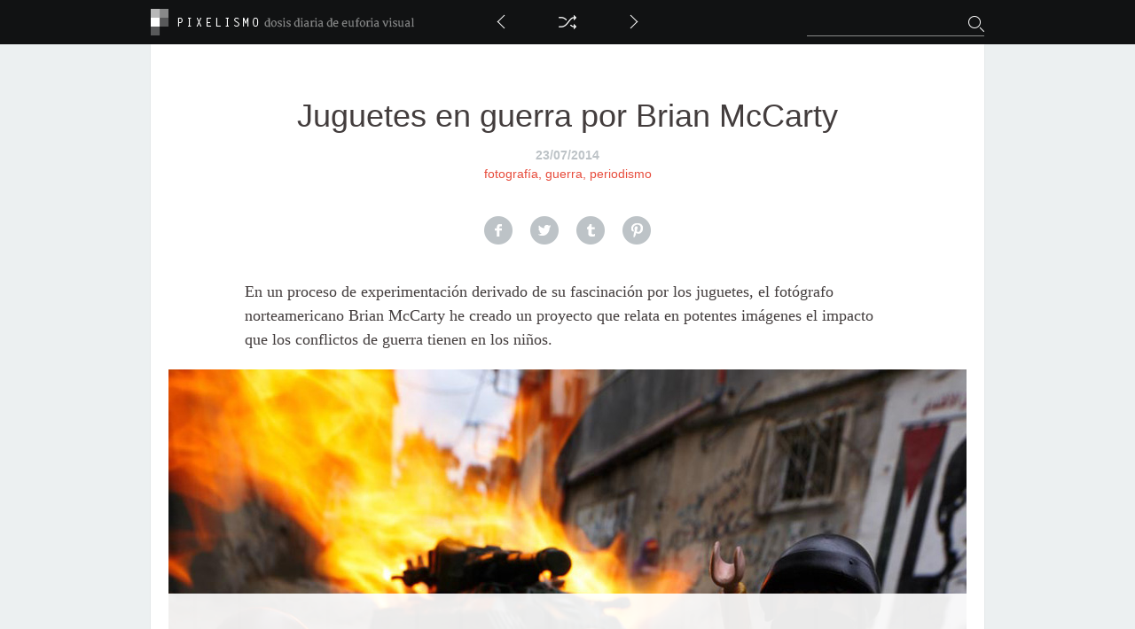

--- FILE ---
content_type: text/html; charset=UTF-8
request_url: https://pixelismo.com/juguetes-guerra-brian-mccarty
body_size: 9438
content:
        	<!DOCTYPE html>
<html xmlns="http://www.w3.org/1999/xhtml" xmlns:fb="http://ogp.me/ns/fb#">
    <head>
        <meta property="fb:app_id" content="1470155449890237" />
        <meta http-equiv="content-type" content="text/html; charset=utf-8" />
        <title>Juguetes en guerra por Brian McCarty  ⋮  Pixelismo</title>
        <!-- THEME -->
        <!-- <link rel="shortcut icon" type="image/x-icon" href="https://pixelismo.com/wp-content/themes/pixelismo/img/favicon.ico" /> -->
        <link rel="stylesheet" href="https://pixelismo.com/wp-content/themes/pixelismo/css_normalize.css?v=002" type="text/css" />
        <link rel="stylesheet" href="https://pixelismo.com/wp-content/themes/pixelismo/style.css?v=002" type="text/css" />
        <script src="//code.jquery.com/jquery-1.11.1.min.js" type="text/javascript"></script>
        <script src="https://pixelismo.com/wp-content/themes/pixelismo/js_app.js?v=002" type="text/javascript"></script>
        <!-- FACEBOOK -->
        <script type="text/javascript">
    	/* <![CDATA[ */
			(function(d, s, id){
				var js, fjs = d.getElementsByTagName(s)[0];
				if (d.getElementById(id)) {return;}
				js = d.createElement(s); js.id = id;
				js.src = "//connect.facebook.net/es_LA/all.js#appId=1470155449890237&xfbml=1&status=0&cookie=0";
				fjs.parentNode.insertBefore(js, fjs);
			}(document, 'script', 'facebook-jssdk'));
		/* ]]> */
        </script>
        <!-- MOBILE -->
        <meta name="viewport" content="width=device-width,initial-scale=1,minimum-scale=1.0,maximum-scale=1.0,minimal-ui" />
        <link rel="stylesheet" href="https://pixelismo.com/wp-content/themes/pixelismo/css_retina.css?v=002" type="text/css" />
        <link rel="stylesheet" href="https://pixelismo.com/wp-content/themes/pixelismo/css_mobile.css?v=002" type="text/css" />
        <!-- IPHONE -->
        <meta name="apple-mobile-web-app-capable" content="no" />
        <meta name="apple-mobile-web-app-status-bar-style" content="black" />
        <meta name="apple-mobile-web-app-title" content="Pixelismo" />
        <link rel="apple-touch-icon" href="https://pixelismo.com/wp-content/themes/pixelismo/img/_ios/appicon.png" />
		<link rel="apple-touch-icon" sizes="76x76" href="https://pixelismo.com/wp-content/themes/pixelismo/img/_ios/appicon76.png" />
		<link rel="apple-touch-icon" sizes="120x120" href="https://pixelismo.com/wp-content/themes/pixelismo/img/_ios/appicon120.png" />
		<link rel="apple-touch-icon" sizes="152x152" href="https://pixelismo.com/wp-content/themes/pixelismo/img/_ios/appicon152.png"/>
        <!-- DFP -->
        <script type='text/javascript'>
        /* <![CDATA[ */
			var googletag = googletag || {};
			googletag.cmd = googletag.cmd || [];
			(function() {
			var gads = document.createElement('script');
			gads.async = true;
			gads.type = 'text/javascript';
			var useSSL = 'https:' == document.location.protocol;
			gads.src = (useSSL ? 'https:' : 'http:') + 
			'//www.googletagservices.com/tag/js/gpt.js';
			var node = document.getElementsByTagName('script')[0];
			node.parentNode.insertBefore(gads, node);
			})();
		/* ]]> */
		</script>
		<meta name='robots' content='max-image-preview:large' />
<link rel="alternate" title="oEmbed (JSON)" type="application/json+oembed" href="https://pixelismo.com/wp-json/oembed/1.0/embed?url=https%3A%2F%2Fpixelismo.com%2Fjuguetes-guerra-brian-mccarty" />
<link rel="alternate" title="oEmbed (XML)" type="text/xml+oembed" href="https://pixelismo.com/wp-json/oembed/1.0/embed?url=https%3A%2F%2Fpixelismo.com%2Fjuguetes-guerra-brian-mccarty&#038;format=xml" />
<style id='wp-img-auto-sizes-contain-inline-css' type='text/css'>
img:is([sizes=auto i],[sizes^="auto," i]){contain-intrinsic-size:3000px 1500px}
/*# sourceURL=wp-img-auto-sizes-contain-inline-css */
</style>
<style id='wp-emoji-styles-inline-css' type='text/css'>

	img.wp-smiley, img.emoji {
		display: inline !important;
		border: none !important;
		box-shadow: none !important;
		height: 1em !important;
		width: 1em !important;
		margin: 0 0.07em !important;
		vertical-align: -0.1em !important;
		background: none !important;
		padding: 0 !important;
	}
/*# sourceURL=wp-emoji-styles-inline-css */
</style>
<style id='wp-block-library-inline-css' type='text/css'>
:root{--wp-block-synced-color:#7a00df;--wp-block-synced-color--rgb:122,0,223;--wp-bound-block-color:var(--wp-block-synced-color);--wp-editor-canvas-background:#ddd;--wp-admin-theme-color:#007cba;--wp-admin-theme-color--rgb:0,124,186;--wp-admin-theme-color-darker-10:#006ba1;--wp-admin-theme-color-darker-10--rgb:0,107,160.5;--wp-admin-theme-color-darker-20:#005a87;--wp-admin-theme-color-darker-20--rgb:0,90,135;--wp-admin-border-width-focus:2px}@media (min-resolution:192dpi){:root{--wp-admin-border-width-focus:1.5px}}.wp-element-button{cursor:pointer}:root .has-very-light-gray-background-color{background-color:#eee}:root .has-very-dark-gray-background-color{background-color:#313131}:root .has-very-light-gray-color{color:#eee}:root .has-very-dark-gray-color{color:#313131}:root .has-vivid-green-cyan-to-vivid-cyan-blue-gradient-background{background:linear-gradient(135deg,#00d084,#0693e3)}:root .has-purple-crush-gradient-background{background:linear-gradient(135deg,#34e2e4,#4721fb 50%,#ab1dfe)}:root .has-hazy-dawn-gradient-background{background:linear-gradient(135deg,#faaca8,#dad0ec)}:root .has-subdued-olive-gradient-background{background:linear-gradient(135deg,#fafae1,#67a671)}:root .has-atomic-cream-gradient-background{background:linear-gradient(135deg,#fdd79a,#004a59)}:root .has-nightshade-gradient-background{background:linear-gradient(135deg,#330968,#31cdcf)}:root .has-midnight-gradient-background{background:linear-gradient(135deg,#020381,#2874fc)}:root{--wp--preset--font-size--normal:16px;--wp--preset--font-size--huge:42px}.has-regular-font-size{font-size:1em}.has-larger-font-size{font-size:2.625em}.has-normal-font-size{font-size:var(--wp--preset--font-size--normal)}.has-huge-font-size{font-size:var(--wp--preset--font-size--huge)}.has-text-align-center{text-align:center}.has-text-align-left{text-align:left}.has-text-align-right{text-align:right}.has-fit-text{white-space:nowrap!important}#end-resizable-editor-section{display:none}.aligncenter{clear:both}.items-justified-left{justify-content:flex-start}.items-justified-center{justify-content:center}.items-justified-right{justify-content:flex-end}.items-justified-space-between{justify-content:space-between}.screen-reader-text{border:0;clip-path:inset(50%);height:1px;margin:-1px;overflow:hidden;padding:0;position:absolute;width:1px;word-wrap:normal!important}.screen-reader-text:focus{background-color:#ddd;clip-path:none;color:#444;display:block;font-size:1em;height:auto;left:5px;line-height:normal;padding:15px 23px 14px;text-decoration:none;top:5px;width:auto;z-index:100000}html :where(.has-border-color){border-style:solid}html :where([style*=border-top-color]){border-top-style:solid}html :where([style*=border-right-color]){border-right-style:solid}html :where([style*=border-bottom-color]){border-bottom-style:solid}html :where([style*=border-left-color]){border-left-style:solid}html :where([style*=border-width]){border-style:solid}html :where([style*=border-top-width]){border-top-style:solid}html :where([style*=border-right-width]){border-right-style:solid}html :where([style*=border-bottom-width]){border-bottom-style:solid}html :where([style*=border-left-width]){border-left-style:solid}html :where(img[class*=wp-image-]){height:auto;max-width:100%}:where(figure){margin:0 0 1em}html :where(.is-position-sticky){--wp-admin--admin-bar--position-offset:var(--wp-admin--admin-bar--height,0px)}@media screen and (max-width:600px){html :where(.is-position-sticky){--wp-admin--admin-bar--position-offset:0px}}

/*# sourceURL=wp-block-library-inline-css */
</style><style id='global-styles-inline-css' type='text/css'>
:root{--wp--preset--aspect-ratio--square: 1;--wp--preset--aspect-ratio--4-3: 4/3;--wp--preset--aspect-ratio--3-4: 3/4;--wp--preset--aspect-ratio--3-2: 3/2;--wp--preset--aspect-ratio--2-3: 2/3;--wp--preset--aspect-ratio--16-9: 16/9;--wp--preset--aspect-ratio--9-16: 9/16;--wp--preset--color--black: #000000;--wp--preset--color--cyan-bluish-gray: #abb8c3;--wp--preset--color--white: #ffffff;--wp--preset--color--pale-pink: #f78da7;--wp--preset--color--vivid-red: #cf2e2e;--wp--preset--color--luminous-vivid-orange: #ff6900;--wp--preset--color--luminous-vivid-amber: #fcb900;--wp--preset--color--light-green-cyan: #7bdcb5;--wp--preset--color--vivid-green-cyan: #00d084;--wp--preset--color--pale-cyan-blue: #8ed1fc;--wp--preset--color--vivid-cyan-blue: #0693e3;--wp--preset--color--vivid-purple: #9b51e0;--wp--preset--gradient--vivid-cyan-blue-to-vivid-purple: linear-gradient(135deg,rgb(6,147,227) 0%,rgb(155,81,224) 100%);--wp--preset--gradient--light-green-cyan-to-vivid-green-cyan: linear-gradient(135deg,rgb(122,220,180) 0%,rgb(0,208,130) 100%);--wp--preset--gradient--luminous-vivid-amber-to-luminous-vivid-orange: linear-gradient(135deg,rgb(252,185,0) 0%,rgb(255,105,0) 100%);--wp--preset--gradient--luminous-vivid-orange-to-vivid-red: linear-gradient(135deg,rgb(255,105,0) 0%,rgb(207,46,46) 100%);--wp--preset--gradient--very-light-gray-to-cyan-bluish-gray: linear-gradient(135deg,rgb(238,238,238) 0%,rgb(169,184,195) 100%);--wp--preset--gradient--cool-to-warm-spectrum: linear-gradient(135deg,rgb(74,234,220) 0%,rgb(151,120,209) 20%,rgb(207,42,186) 40%,rgb(238,44,130) 60%,rgb(251,105,98) 80%,rgb(254,248,76) 100%);--wp--preset--gradient--blush-light-purple: linear-gradient(135deg,rgb(255,206,236) 0%,rgb(152,150,240) 100%);--wp--preset--gradient--blush-bordeaux: linear-gradient(135deg,rgb(254,205,165) 0%,rgb(254,45,45) 50%,rgb(107,0,62) 100%);--wp--preset--gradient--luminous-dusk: linear-gradient(135deg,rgb(255,203,112) 0%,rgb(199,81,192) 50%,rgb(65,88,208) 100%);--wp--preset--gradient--pale-ocean: linear-gradient(135deg,rgb(255,245,203) 0%,rgb(182,227,212) 50%,rgb(51,167,181) 100%);--wp--preset--gradient--electric-grass: linear-gradient(135deg,rgb(202,248,128) 0%,rgb(113,206,126) 100%);--wp--preset--gradient--midnight: linear-gradient(135deg,rgb(2,3,129) 0%,rgb(40,116,252) 100%);--wp--preset--font-size--small: 13px;--wp--preset--font-size--medium: 20px;--wp--preset--font-size--large: 36px;--wp--preset--font-size--x-large: 42px;--wp--preset--spacing--20: 0.44rem;--wp--preset--spacing--30: 0.67rem;--wp--preset--spacing--40: 1rem;--wp--preset--spacing--50: 1.5rem;--wp--preset--spacing--60: 2.25rem;--wp--preset--spacing--70: 3.38rem;--wp--preset--spacing--80: 5.06rem;--wp--preset--shadow--natural: 6px 6px 9px rgba(0, 0, 0, 0.2);--wp--preset--shadow--deep: 12px 12px 50px rgba(0, 0, 0, 0.4);--wp--preset--shadow--sharp: 6px 6px 0px rgba(0, 0, 0, 0.2);--wp--preset--shadow--outlined: 6px 6px 0px -3px rgb(255, 255, 255), 6px 6px rgb(0, 0, 0);--wp--preset--shadow--crisp: 6px 6px 0px rgb(0, 0, 0);}:where(.is-layout-flex){gap: 0.5em;}:where(.is-layout-grid){gap: 0.5em;}body .is-layout-flex{display: flex;}.is-layout-flex{flex-wrap: wrap;align-items: center;}.is-layout-flex > :is(*, div){margin: 0;}body .is-layout-grid{display: grid;}.is-layout-grid > :is(*, div){margin: 0;}:where(.wp-block-columns.is-layout-flex){gap: 2em;}:where(.wp-block-columns.is-layout-grid){gap: 2em;}:where(.wp-block-post-template.is-layout-flex){gap: 1.25em;}:where(.wp-block-post-template.is-layout-grid){gap: 1.25em;}.has-black-color{color: var(--wp--preset--color--black) !important;}.has-cyan-bluish-gray-color{color: var(--wp--preset--color--cyan-bluish-gray) !important;}.has-white-color{color: var(--wp--preset--color--white) !important;}.has-pale-pink-color{color: var(--wp--preset--color--pale-pink) !important;}.has-vivid-red-color{color: var(--wp--preset--color--vivid-red) !important;}.has-luminous-vivid-orange-color{color: var(--wp--preset--color--luminous-vivid-orange) !important;}.has-luminous-vivid-amber-color{color: var(--wp--preset--color--luminous-vivid-amber) !important;}.has-light-green-cyan-color{color: var(--wp--preset--color--light-green-cyan) !important;}.has-vivid-green-cyan-color{color: var(--wp--preset--color--vivid-green-cyan) !important;}.has-pale-cyan-blue-color{color: var(--wp--preset--color--pale-cyan-blue) !important;}.has-vivid-cyan-blue-color{color: var(--wp--preset--color--vivid-cyan-blue) !important;}.has-vivid-purple-color{color: var(--wp--preset--color--vivid-purple) !important;}.has-black-background-color{background-color: var(--wp--preset--color--black) !important;}.has-cyan-bluish-gray-background-color{background-color: var(--wp--preset--color--cyan-bluish-gray) !important;}.has-white-background-color{background-color: var(--wp--preset--color--white) !important;}.has-pale-pink-background-color{background-color: var(--wp--preset--color--pale-pink) !important;}.has-vivid-red-background-color{background-color: var(--wp--preset--color--vivid-red) !important;}.has-luminous-vivid-orange-background-color{background-color: var(--wp--preset--color--luminous-vivid-orange) !important;}.has-luminous-vivid-amber-background-color{background-color: var(--wp--preset--color--luminous-vivid-amber) !important;}.has-light-green-cyan-background-color{background-color: var(--wp--preset--color--light-green-cyan) !important;}.has-vivid-green-cyan-background-color{background-color: var(--wp--preset--color--vivid-green-cyan) !important;}.has-pale-cyan-blue-background-color{background-color: var(--wp--preset--color--pale-cyan-blue) !important;}.has-vivid-cyan-blue-background-color{background-color: var(--wp--preset--color--vivid-cyan-blue) !important;}.has-vivid-purple-background-color{background-color: var(--wp--preset--color--vivid-purple) !important;}.has-black-border-color{border-color: var(--wp--preset--color--black) !important;}.has-cyan-bluish-gray-border-color{border-color: var(--wp--preset--color--cyan-bluish-gray) !important;}.has-white-border-color{border-color: var(--wp--preset--color--white) !important;}.has-pale-pink-border-color{border-color: var(--wp--preset--color--pale-pink) !important;}.has-vivid-red-border-color{border-color: var(--wp--preset--color--vivid-red) !important;}.has-luminous-vivid-orange-border-color{border-color: var(--wp--preset--color--luminous-vivid-orange) !important;}.has-luminous-vivid-amber-border-color{border-color: var(--wp--preset--color--luminous-vivid-amber) !important;}.has-light-green-cyan-border-color{border-color: var(--wp--preset--color--light-green-cyan) !important;}.has-vivid-green-cyan-border-color{border-color: var(--wp--preset--color--vivid-green-cyan) !important;}.has-pale-cyan-blue-border-color{border-color: var(--wp--preset--color--pale-cyan-blue) !important;}.has-vivid-cyan-blue-border-color{border-color: var(--wp--preset--color--vivid-cyan-blue) !important;}.has-vivid-purple-border-color{border-color: var(--wp--preset--color--vivid-purple) !important;}.has-vivid-cyan-blue-to-vivid-purple-gradient-background{background: var(--wp--preset--gradient--vivid-cyan-blue-to-vivid-purple) !important;}.has-light-green-cyan-to-vivid-green-cyan-gradient-background{background: var(--wp--preset--gradient--light-green-cyan-to-vivid-green-cyan) !important;}.has-luminous-vivid-amber-to-luminous-vivid-orange-gradient-background{background: var(--wp--preset--gradient--luminous-vivid-amber-to-luminous-vivid-orange) !important;}.has-luminous-vivid-orange-to-vivid-red-gradient-background{background: var(--wp--preset--gradient--luminous-vivid-orange-to-vivid-red) !important;}.has-very-light-gray-to-cyan-bluish-gray-gradient-background{background: var(--wp--preset--gradient--very-light-gray-to-cyan-bluish-gray) !important;}.has-cool-to-warm-spectrum-gradient-background{background: var(--wp--preset--gradient--cool-to-warm-spectrum) !important;}.has-blush-light-purple-gradient-background{background: var(--wp--preset--gradient--blush-light-purple) !important;}.has-blush-bordeaux-gradient-background{background: var(--wp--preset--gradient--blush-bordeaux) !important;}.has-luminous-dusk-gradient-background{background: var(--wp--preset--gradient--luminous-dusk) !important;}.has-pale-ocean-gradient-background{background: var(--wp--preset--gradient--pale-ocean) !important;}.has-electric-grass-gradient-background{background: var(--wp--preset--gradient--electric-grass) !important;}.has-midnight-gradient-background{background: var(--wp--preset--gradient--midnight) !important;}.has-small-font-size{font-size: var(--wp--preset--font-size--small) !important;}.has-medium-font-size{font-size: var(--wp--preset--font-size--medium) !important;}.has-large-font-size{font-size: var(--wp--preset--font-size--large) !important;}.has-x-large-font-size{font-size: var(--wp--preset--font-size--x-large) !important;}
/*# sourceURL=global-styles-inline-css */
</style>

<style id='classic-theme-styles-inline-css' type='text/css'>
/*! This file is auto-generated */
.wp-block-button__link{color:#fff;background-color:#32373c;border-radius:9999px;box-shadow:none;text-decoration:none;padding:calc(.667em + 2px) calc(1.333em + 2px);font-size:1.125em}.wp-block-file__button{background:#32373c;color:#fff;text-decoration:none}
/*# sourceURL=/wp-includes/css/classic-themes.min.css */
</style>
<link rel="https://api.w.org/" href="https://pixelismo.com/wp-json/" /><link rel="alternate" title="JSON" type="application/json" href="https://pixelismo.com/wp-json/wp/v2/posts/1373" /><link rel="EditURI" type="application/rsd+xml" title="RSD" href="https://pixelismo.com/xmlrpc.php?rsd" />
<meta name="generator" content="WordPress 6.9" />
<link rel="canonical" href="https://pixelismo.com/juguetes-guerra-brian-mccarty" />
<link rel='shortlink' href='https://pixelismo.com/?p=1373' />
    </head>
    <body>
    	<div id="fb-root"></div>
    	                <script type='text/javascript'>
        /* <![CDATA[ */
			googletag.cmd.push(function() {
			googletag.defineSlot('/122411826/id3_300x250_Sidebar', [300, 250], 'div-gpt-ad-1404525601016-0').addService(googletag.pubads());
			googletag.defineSlot('/122411826/id3_300x250_Sidebar_2', [300, 250], 'div-gpt-ad-1404525601016-1').addService(googletag.pubads());
			googletag.pubads().setTargeting('post', '1373');
			googletag.pubads().set('page_url', 'http://moshi.media/juguetes-guerra-brian-mccarty');
			googletag.pubads().enableSingleRequest();
			googletag.enableServices();
			});
		/* ]]> */
		</script>
		<script type="text/javascript"> 
		// <![CDATA[
		function udm_(e){var t="comScore=",n=document,r=n.cookie,i="",s="indexOf",o="substring",u="length",a=2048,f,l="&ns_",c="&",h,p,d,v,m=window,g=m.encodeURIComponent||escape;if(r[s](t)+1)for(d=0,p=r.split(";"),v=p[u];d<v;d++)h=p[d][s](t),h+1&&(i=c+unescape(p[d][o](h+t[u])));e+=l+"_t="+ +(new Date)+l+"c="+(n.characterSet||n.defaultCharset||"")+"&c8="+g(n.title)+i+"&c7="+g(n.URL)+"&c9="+g(n.referrer),e[u]>a&&e[s](c)>0&&(f=e[o](0,a-8).lastIndexOf(c),e=(e[o](0,f)+l+"cut="+g(e[o](f+1)))[o](0,a)),n.images?(h=new Image,m.ns_p||(ns_p=h),h.src=e):n.write("<","p","><",'img src="',e,'" height="1" width="1" alt="*"',"><","/p",">")};
		udm_('http'+(document.location.href.charAt(4)=='s'?'s://sb':'://b')+'.scorecardresearch.com/b?c1=2&c2=18304625&ns_site=pixelismo&name=pixelismo.post.juguetes-guerra-brian-mccarty');
		// ]]>
		</script>
		<noscript><p><img src="http://b.scorecardresearch.com/p?c1=2&amp;c2=18304625&amp;ns_site=pixelismo&amp;name=pixelismo.post.juguetes-guerra-brian-mccarty" height="1" width="1" alt="*"></p></noscript>
		<script type="text/javascript" language="JavaScript1.3" src="https://b.scorecardresearch.com/c2/18304625/ct.js"></script>
    	<div class="header">
    		<div class="wrapper">
    			<div class="search mobile-hide">
					<form method="get" action="https://pixelismo.com/">
						<div>
							<input class="text" type="text" value="" name="s" />
							<input class="go" type="image" src="https://pixelismo.com/wp-content/themes/pixelismo/img/_2x/search@2x.png" alt="buscar" />
						</div>
					</form>
    			</div>
    			<div class="search-mobile desk-hide">
	    			<div class="magnifier"><a id="magnifier" href="#"></a></div>
    			</div>
    			<a class="logo-post" href="/"></a>
    			<div class="navigation">
    				<div class="prev"><a href="https://pixelismo.com/elefante-origam-sipho-mabona" rel="next"></a></div>
    				<div class="shuffle"><a href="https://pixelismo.com/comida-colores-isabella-vacchi"></a></div>
	    			<div class="next"><a href="https://pixelismo.com/metro-estocolmo" rel="prev"></a></div>
    			</div>
    		</div>
    	</div>
		<div id="searchMobileForm" class="search-mobile-form">
			<form method="get" action="https://pixelismo.com/">
				<div>
					<input class="text" type="text" value="" name="s" />
				</div>
			</form>
		</div>
    	<div class="content">        	<div id="single" class="single">
        		<h1 class="title font-a">Juguetes en guerra por Brian McCarty</h1>
        		<div class="date">23/07/2014</div>
        		<div class="tags"><a href="https://pixelismo.com/tag/fotografia" rel="tag">fotografía</a>, <a href="https://pixelismo.com/tag/guerra" rel="tag">guerra</a>, <a href="https://pixelismo.com/tag/periodismo" rel="tag">periodismo</a></div>
        		<div class="shareables">
		            <div class="buttons">
		            	<a class="facebook" href="https://www.facebook.com/sharer/sharer.php?u=https%3A%2F%2Fpixelismo.com%2Fjuguetes-guerra-brian-mccarty" data-network="facebook"></a>
		            	<a class="twitter" href="https://twitter.com/share?url=https%3A%2F%2Fpixelismo.com%2Fjuguetes-guerra-brian-mccarty&amp;text=Juguetes+en+guerra+por+Brian+McCarty" data-network="twitter"></a>
		            	<a class="tumblr" href="https://www.tumblr.com/share/photo?source=https%3A%2F%2Fpixelismo.com%2Fwp-content%2Fuploads%2Fsites%2F3%2F2014%2F07%2Fbrian-mccarty-featured.jpg&amp;caption=Juguetes+en+guerra+por+Brian+McCarty&amp;click_thru=https%3A%2F%2Fpixelismo.com%2Fjuguetes-guerra-brian-mccarty" data-network="tumblr"></a>
		            	<a class="pinterest" href="https://pinterest.com/pin/create/button/?url=https%3A%2F%2Fpixelismo.com%2Fjuguetes-guerra-brian-mccarty&amp;media=https%3A%2F%2Fpixelismo.com%2Fwp-content%2Fuploads%2Fsites%2F3%2F2014%2F07%2Fbrian-mccarty-featured.jpg&amp;description=Juguetes+en+guerra+por+Brian+McCarty" data-network="pinterest"></a>
		            </div>
	            </div>
                <h3>En un proceso de experimentación derivado de su fascinación por los juguetes, el fotógrafo norteamericano Brian McCarty he creado un proyecto que relata en potentes imágenes el impacto que los conflictos de guerra tienen en los niños.</h3>
<img fetchpriority="high" decoding="async" class="alignnone size-large wp-image-1377" src="https://pixelismo.com/wp-content/uploads/sites/3/2014/07/jpeg-211.jpg" alt="jpeg-2" width="900" height="600" srcset="https://pixelismo.com/wp-content/uploads/sites/3/2014/07/jpeg-211.jpg 900w, https://pixelismo.com/wp-content/uploads/sites/3/2014/07/jpeg-211-300x200.jpg 300w, https://pixelismo.com/wp-content/uploads/sites/3/2014/07/jpeg-211-768x512.jpg 768w" sizes="(max-width: 900px) 100vw, 900px" />
<p>La tremenda carga que traen las imágenes muestra la ironía de la inocencia interrumpida por los estragos en lugares que han sido el centro de enfrentamientos en las últimas décadas.</p>
<img decoding="async" class="alignnone size-full wp-image-1374" src="https://pixelismo.com/wp-content/uploads/sites/3/2014/07/Arrest.jpg" alt="Arrest" width="900" height="572" srcset="https://pixelismo.com/wp-content/uploads/sites/3/2014/07/Arrest.jpg 900w, https://pixelismo.com/wp-content/uploads/sites/3/2014/07/Arrest-300x191.jpg 300w, https://pixelismo.com/wp-content/uploads/sites/3/2014/07/Arrest-768x488.jpg 768w" sizes="(max-width: 900px) 100vw, 900px" /> <img decoding="async" class="alignnone size-large wp-image-1375" src="https://pixelismo.com/wp-content/uploads/sites/3/2014/07/Elementary_School.jpg" alt="Elementary_School" width="900" height="600" srcset="https://pixelismo.com/wp-content/uploads/sites/3/2014/07/Elementary_School.jpg 900w, https://pixelismo.com/wp-content/uploads/sites/3/2014/07/Elementary_School-300x200.jpg 300w, https://pixelismo.com/wp-content/uploads/sites/3/2014/07/Elementary_School-768x512.jpg 768w" sizes="(max-width: 900px) 100vw, 900px" />
<p>Como parte del proyecto, McCarty involucra a los niños invitándolos a crear dibujos o cartas que les permitan expresar lo que han vivido.</p>
<img loading="lazy" decoding="async" class="alignnone size-large wp-image-1378" src="https://pixelismo.com/wp-content/uploads/sites/3/2014/07/jpeg-37.jpg" alt="jpeg-3" width="900" height="600" srcset="https://pixelismo.com/wp-content/uploads/sites/3/2014/07/jpeg-37.jpg 900w, https://pixelismo.com/wp-content/uploads/sites/3/2014/07/jpeg-37-300x200.jpg 300w, https://pixelismo.com/wp-content/uploads/sites/3/2014/07/jpeg-37-768x512.jpg 768w" sizes="auto, (max-width: 900px) 100vw, 900px" /> <img loading="lazy" decoding="async" class="alignnone size-large wp-image-1379" src="https://pixelismo.com/wp-content/uploads/sites/3/2014/07/jpeg-42.jpg" alt="jpeg-4" width="900" height="600" srcset="https://pixelismo.com/wp-content/uploads/sites/3/2014/07/jpeg-42.jpg 900w, https://pixelismo.com/wp-content/uploads/sites/3/2014/07/jpeg-42-300x200.jpg 300w, https://pixelismo.com/wp-content/uploads/sites/3/2014/07/jpeg-42-768x512.jpg 768w" sizes="auto, (max-width: 900px) 100vw, 900px" /> <img loading="lazy" decoding="async" class="alignnone size-large wp-image-1380" src="https://pixelismo.com/wp-content/uploads/sites/3/2014/07/jpeg-52.jpg" alt="jpeg-5" width="900" height="600" srcset="https://pixelismo.com/wp-content/uploads/sites/3/2014/07/jpeg-52.jpg 900w, https://pixelismo.com/wp-content/uploads/sites/3/2014/07/jpeg-52-300x200.jpg 300w, https://pixelismo.com/wp-content/uploads/sites/3/2014/07/jpeg-52-768x512.jpg 768w" sizes="auto, (max-width: 900px) 100vw, 900px" />
<blockquote><p>Estar en las calles produciendo las fotografías es intimidante. Las ciudades, las culturas, los momentos que se viven.</p></blockquote>
<img loading="lazy" decoding="async" class="alignnone size-large wp-image-1381" src="https://pixelismo.com/wp-content/uploads/sites/3/2014/07/jpeg2.jpg" alt="jpeg" width="900" height="600" srcset="https://pixelismo.com/wp-content/uploads/sites/3/2014/07/jpeg2.jpg 900w, https://pixelismo.com/wp-content/uploads/sites/3/2014/07/jpeg2-300x200.jpg 300w, https://pixelismo.com/wp-content/uploads/sites/3/2014/07/jpeg2-768x512.jpg 768w" sizes="auto, (max-width: 900px) 100vw, 900px" /><img loading="lazy" decoding="async" class="alignnone wp-image-1385" src="https://pixelismo.com/wp-content/uploads/sites/3/2014/07/Airstrike.jpg" alt="Airstrike" width="600" height="826" srcset="https://pixelismo.com/wp-content/uploads/sites/3/2014/07/Airstrike.jpg 726w, https://pixelismo.com/wp-content/uploads/sites/3/2014/07/Airstrike-218x300.jpg 218w" sizes="auto, (max-width: 600px) 100vw, 600px" /> <img loading="lazy" decoding="async" class="alignnone size-large wp-image-1382" src="https://pixelismo.com/wp-content/uploads/sites/3/2014/07/Palestinian_Pride.jpg" alt="Palestinian_Pride" width="900" height="600" srcset="https://pixelismo.com/wp-content/uploads/sites/3/2014/07/Palestinian_Pride.jpg 900w, https://pixelismo.com/wp-content/uploads/sites/3/2014/07/Palestinian_Pride-300x200.jpg 300w, https://pixelismo.com/wp-content/uploads/sites/3/2014/07/Palestinian_Pride-768x512.jpg 768w" sizes="auto, (max-width: 900px) 100vw, 900px" /><img loading="lazy" decoding="async" class="alignnone size-large wp-image-1383" src="https://pixelismo.com/wp-content/uploads/sites/3/2014/07/Qassam_Team.jpg" alt="Qassam_Team" width="900" height="600" srcset="https://pixelismo.com/wp-content/uploads/sites/3/2014/07/Qassam_Team.jpg 900w, https://pixelismo.com/wp-content/uploads/sites/3/2014/07/Qassam_Team-300x200.jpg 300w, https://pixelismo.com/wp-content/uploads/sites/3/2014/07/Qassam_Team-768x512.jpg 768w" sizes="auto, (max-width: 900px) 100vw, 900px" />
<p>Conoce más del trabajo de Brian <a href="http://brianmccarty.com/" target="_blank">aquí</a>.</p>
        		<div class="toolback"></div>
	            <div id="toolbar" class="toolbar">
	            	<div class="buttons">
	            		<fb:like href="https://pixelismo.com/juguetes-guerra-brian-mccarty" layout="button_count" action="like" show_faces="true" share="true"></fb:like>
	            	</div>
	            </div>
            </div>
        	<script type="text/javascript">app.turbo.single();</script>
                    	<div class="sidebar">
        		        		        				            <div class="small small-left">
		                <a href="https://pixelismo.com/esculturas-animales-geometricos"><img width="300" height="172" src="https://pixelismo.com/wp-content/uploads/sites/3/2014/09/Ben-Foster-feat.jpg" class="attachment-small-thumb size-small-thumb wp-post-image" alt="" decoding="async" loading="lazy" srcset="https://pixelismo.com/wp-content/uploads/sites/3/2014/09/Ben-Foster-feat.jpg 940w, https://pixelismo.com/wp-content/uploads/sites/3/2014/09/Ben-Foster-feat-300x172.jpg 300w, https://pixelismo.com/wp-content/uploads/sites/3/2014/09/Ben-Foster-feat-768x441.jpg 768w" sizes="auto, (max-width: 300px) 100vw, 300px" /></a>
		                <h3 class="font-a"><a href="https://pixelismo.com/esculturas-animales-geometricos"><span>Esculturas de animales geométricos por Ben Foster</span></a></h3>
		            </div>
		            	    			
	            	<div class="module-facebook">
		                <h3 class="font-a"><a href="https://www.facebook.com/pixelismo.fans" target="_blank"><span>¡Síguenos en Facebook!<br/>Publicamos las mejores imágenes.</span></a></h3>
		                <div class="likebox"><fb:like-box href="https://www.facebook.com/pixelismo.fans" width="286" height="186" colorscheme="light" show_faces="true" header="false" stream="false" show_border="false"></fb:like-box></div>
		            </div>
				            	        				            <div class="small">
		                <a href="https://pixelismo.com/craneos-colores-liquidos"><img width="300" height="172" src="https://pixelismo.com/wp-content/uploads/sites/3/2014/10/Paul-Hollingworth-feat.jpg" class="attachment-small-thumb size-small-thumb wp-post-image" alt="" decoding="async" loading="lazy" srcset="https://pixelismo.com/wp-content/uploads/sites/3/2014/10/Paul-Hollingworth-feat.jpg 940w, https://pixelismo.com/wp-content/uploads/sites/3/2014/10/Paul-Hollingworth-feat-300x172.jpg 300w, https://pixelismo.com/wp-content/uploads/sites/3/2014/10/Paul-Hollingworth-feat-768x441.jpg 768w" sizes="auto, (max-width: 300px) 100vw, 300px" /></a>
		                <h3 class="font-a"><a href="https://pixelismo.com/craneos-colores-liquidos"><span>Cráneos y colores líquidos por Paul Hollingworth</span></a></h3>
		            </div>
		            	    			        				            <div class="small small-left">
		                <a href="https://pixelismo.com/lettering-comida-marmalade-bleue"><img width="300" height="172" src="https://pixelismo.com/wp-content/uploads/sites/3/2014/07/marmalade-featured.jpg" class="attachment-small-thumb size-small-thumb wp-post-image" alt="" decoding="async" loading="lazy" srcset="https://pixelismo.com/wp-content/uploads/sites/3/2014/07/marmalade-featured.jpg 940w, https://pixelismo.com/wp-content/uploads/sites/3/2014/07/marmalade-featured-300x172.jpg 300w, https://pixelismo.com/wp-content/uploads/sites/3/2014/07/marmalade-featured-768x441.jpg 768w" sizes="auto, (max-width: 300px) 100vw, 300px" /></a>
		                <h3 class="font-a"><a href="https://pixelismo.com/lettering-comida-marmalade-bleue"><span>Lettering con comida por Marmalade Bleue</span></a></h3>
		            </div>
		            	    			        				            <div class="small">
		                <a href="https://pixelismo.com/directores-cine-van-orton-design"><img width="300" height="172" src="https://pixelismo.com/wp-content/uploads/sites/3/2014/07/van-orton-featured-woody.jpg" class="attachment-small-thumb size-small-thumb wp-post-image" alt="" decoding="async" loading="lazy" srcset="https://pixelismo.com/wp-content/uploads/sites/3/2014/07/van-orton-featured-woody.jpg 940w, https://pixelismo.com/wp-content/uploads/sites/3/2014/07/van-orton-featured-woody-300x172.jpg 300w, https://pixelismo.com/wp-content/uploads/sites/3/2014/07/van-orton-featured-woody-768x441.jpg 768w" sizes="auto, (max-width: 300px) 100vw, 300px" /></a>
		                <h3 class="font-a"><a href="https://pixelismo.com/directores-cine-van-orton-design"><span>Directores de cine por Van Orton Design</span></a></h3>
		            </div>
		            	    			
	            	<div class="module-boxbanner">
	        			<!-- id3_300x250_Sidebar_1 -->
						<div id="div-gpt-ad-1404525601016-0" style="width:300px; height:250px;">
						<script type="text/javascript">
						googletag.cmd.push(function() { googletag.display("div-gpt-ad-1404525601016-0"); });
						</script>
						</div>
						<h3><a href="/cdn-cgi/l/email-protection#cfa2a0bca7a68fa2a0bca7a6e1a2b7"><span>Anúnciate en Pixelismo</span></a></h3>
		            </div>
				            	        				            <div class="small small-left">
		                <a href="https://pixelismo.com/doble-exposicion-oleo-pakayla-biehn"><img width="300" height="172" src="https://pixelismo.com/wp-content/uploads/sites/3/2014/07/pakayla-featured.jpg" class="attachment-small-thumb size-small-thumb wp-post-image" alt="" decoding="async" loading="lazy" srcset="https://pixelismo.com/wp-content/uploads/sites/3/2014/07/pakayla-featured.jpg 940w, https://pixelismo.com/wp-content/uploads/sites/3/2014/07/pakayla-featured-300x172.jpg 300w, https://pixelismo.com/wp-content/uploads/sites/3/2014/07/pakayla-featured-768x441.jpg 768w" sizes="auto, (max-width: 300px) 100vw, 300px" /></a>
		                <h3 class="font-a"><a href="https://pixelismo.com/doble-exposicion-oleo-pakayla-biehn"><span>Doble exposición en óleo por Pakayla Biehn</span></a></h3>
		            </div>
		            	    			        				            <div class="small">
		                <a href="https://pixelismo.com/libro-sombras-kajiwara-niijima"><img width="300" height="172" src="https://pixelismo.com/wp-content/uploads/sites/3/2014/07/silohuette-featured.jpg" class="attachment-small-thumb size-small-thumb wp-post-image" alt="" decoding="async" loading="lazy" srcset="https://pixelismo.com/wp-content/uploads/sites/3/2014/07/silohuette-featured.jpg 940w, https://pixelismo.com/wp-content/uploads/sites/3/2014/07/silohuette-featured-300x172.jpg 300w, https://pixelismo.com/wp-content/uploads/sites/3/2014/07/silohuette-featured-768x441.jpg 768w" sizes="auto, (max-width: 300px) 100vw, 300px" /></a>
		                <h3 class="font-a"><a href="https://pixelismo.com/libro-sombras-kajiwara-niijima"><span>Un libro que usa sombras para dar vida a la historia por Kajiwara y Niijima</span></a></h3>
		            </div>
		            	    			        				            <div class="small">
		                <a href="https://pixelismo.com/pisos-multicolor"><img width="300" height="172" src="https://pixelismo.com/wp-content/uploads/sites/3/2014/09/Jim-Lambie-feat-2.jpg" class="attachment-small-thumb size-small-thumb wp-post-image" alt="" decoding="async" loading="lazy" srcset="https://pixelismo.com/wp-content/uploads/sites/3/2014/09/Jim-Lambie-feat-2.jpg 940w, https://pixelismo.com/wp-content/uploads/sites/3/2014/09/Jim-Lambie-feat-2-300x172.jpg 300w, https://pixelismo.com/wp-content/uploads/sites/3/2014/09/Jim-Lambie-feat-2-768x441.jpg 768w" sizes="auto, (max-width: 300px) 100vw, 300px" /></a>
		                <h3 class="font-a"><a href="https://pixelismo.com/pisos-multicolor"><span>Pisos multicolor por Jim Lambie</span></a></h3>
		            </div>
		            	    			        		        		<div style="clear:both;"></div>
        	</div>        				<div class="moshi"></div>
		</div>
        <script data-cfasync="false" src="/cdn-cgi/scripts/5c5dd728/cloudflare-static/email-decode.min.js"></script><script type="speculationrules">
{"prefetch":[{"source":"document","where":{"and":[{"href_matches":"/*"},{"not":{"href_matches":["/wp-*.php","/wp-admin/*","/wp-content/uploads/sites/3/*","/wp-content/*","/wp-content/plugins/*","/wp-content/themes/pixelismo/*","/*\\?(.+)"]}},{"not":{"selector_matches":"a[rel~=\"nofollow\"]"}},{"not":{"selector_matches":".no-prefetch, .no-prefetch a"}}]},"eagerness":"conservative"}]}
</script>
<script id="wp-emoji-settings" type="application/json">
{"baseUrl":"https://s.w.org/images/core/emoji/17.0.2/72x72/","ext":".png","svgUrl":"https://s.w.org/images/core/emoji/17.0.2/svg/","svgExt":".svg","source":{"concatemoji":"https://pixelismo.com/wp-includes/js/wp-emoji-release.min.js?ver=6.9"}}
</script>
<script type="module">
/* <![CDATA[ */
/*! This file is auto-generated */
const a=JSON.parse(document.getElementById("wp-emoji-settings").textContent),o=(window._wpemojiSettings=a,"wpEmojiSettingsSupports"),s=["flag","emoji"];function i(e){try{var t={supportTests:e,timestamp:(new Date).valueOf()};sessionStorage.setItem(o,JSON.stringify(t))}catch(e){}}function c(e,t,n){e.clearRect(0,0,e.canvas.width,e.canvas.height),e.fillText(t,0,0);t=new Uint32Array(e.getImageData(0,0,e.canvas.width,e.canvas.height).data);e.clearRect(0,0,e.canvas.width,e.canvas.height),e.fillText(n,0,0);const a=new Uint32Array(e.getImageData(0,0,e.canvas.width,e.canvas.height).data);return t.every((e,t)=>e===a[t])}function p(e,t){e.clearRect(0,0,e.canvas.width,e.canvas.height),e.fillText(t,0,0);var n=e.getImageData(16,16,1,1);for(let e=0;e<n.data.length;e++)if(0!==n.data[e])return!1;return!0}function u(e,t,n,a){switch(t){case"flag":return n(e,"\ud83c\udff3\ufe0f\u200d\u26a7\ufe0f","\ud83c\udff3\ufe0f\u200b\u26a7\ufe0f")?!1:!n(e,"\ud83c\udde8\ud83c\uddf6","\ud83c\udde8\u200b\ud83c\uddf6")&&!n(e,"\ud83c\udff4\udb40\udc67\udb40\udc62\udb40\udc65\udb40\udc6e\udb40\udc67\udb40\udc7f","\ud83c\udff4\u200b\udb40\udc67\u200b\udb40\udc62\u200b\udb40\udc65\u200b\udb40\udc6e\u200b\udb40\udc67\u200b\udb40\udc7f");case"emoji":return!a(e,"\ud83e\u1fac8")}return!1}function f(e,t,n,a){let r;const o=(r="undefined"!=typeof WorkerGlobalScope&&self instanceof WorkerGlobalScope?new OffscreenCanvas(300,150):document.createElement("canvas")).getContext("2d",{willReadFrequently:!0}),s=(o.textBaseline="top",o.font="600 32px Arial",{});return e.forEach(e=>{s[e]=t(o,e,n,a)}),s}function r(e){var t=document.createElement("script");t.src=e,t.defer=!0,document.head.appendChild(t)}a.supports={everything:!0,everythingExceptFlag:!0},new Promise(t=>{let n=function(){try{var e=JSON.parse(sessionStorage.getItem(o));if("object"==typeof e&&"number"==typeof e.timestamp&&(new Date).valueOf()<e.timestamp+604800&&"object"==typeof e.supportTests)return e.supportTests}catch(e){}return null}();if(!n){if("undefined"!=typeof Worker&&"undefined"!=typeof OffscreenCanvas&&"undefined"!=typeof URL&&URL.createObjectURL&&"undefined"!=typeof Blob)try{var e="postMessage("+f.toString()+"("+[JSON.stringify(s),u.toString(),c.toString(),p.toString()].join(",")+"));",a=new Blob([e],{type:"text/javascript"});const r=new Worker(URL.createObjectURL(a),{name:"wpTestEmojiSupports"});return void(r.onmessage=e=>{i(n=e.data),r.terminate(),t(n)})}catch(e){}i(n=f(s,u,c,p))}t(n)}).then(e=>{for(const n in e)a.supports[n]=e[n],a.supports.everything=a.supports.everything&&a.supports[n],"flag"!==n&&(a.supports.everythingExceptFlag=a.supports.everythingExceptFlag&&a.supports[n]);var t;a.supports.everythingExceptFlag=a.supports.everythingExceptFlag&&!a.supports.flag,a.supports.everything||((t=a.source||{}).concatemoji?r(t.concatemoji):t.wpemoji&&t.twemoji&&(r(t.twemoji),r(t.wpemoji)))});
//# sourceURL=https://pixelismo.com/wp-includes/js/wp-emoji-loader.min.js
/* ]]> */
</script>
        <script type="text/javascript">app.turbo.global();</script>
    <script defer src="https://static.cloudflareinsights.com/beacon.min.js/vcd15cbe7772f49c399c6a5babf22c1241717689176015" integrity="sha512-ZpsOmlRQV6y907TI0dKBHq9Md29nnaEIPlkf84rnaERnq6zvWvPUqr2ft8M1aS28oN72PdrCzSjY4U6VaAw1EQ==" data-cf-beacon='{"version":"2024.11.0","token":"9d4ac37997904c23af5b6a607c46e10c","r":1,"server_timing":{"name":{"cfCacheStatus":true,"cfEdge":true,"cfExtPri":true,"cfL4":true,"cfOrigin":true,"cfSpeedBrain":true},"location_startswith":null}}' crossorigin="anonymous"></script>
</body>
</html>

--- FILE ---
content_type: text/html; charset=utf-8
request_url: https://www.google.com/recaptcha/api2/aframe
body_size: 269
content:
<!DOCTYPE HTML><html><head><meta http-equiv="content-type" content="text/html; charset=UTF-8"></head><body><script nonce="5UFBl5mXMQAIgdGPZrUOaQ">/** Anti-fraud and anti-abuse applications only. See google.com/recaptcha */ try{var clients={'sodar':'https://pagead2.googlesyndication.com/pagead/sodar?'};window.addEventListener("message",function(a){try{if(a.source===window.parent){var b=JSON.parse(a.data);var c=clients[b['id']];if(c){var d=document.createElement('img');d.src=c+b['params']+'&rc='+(localStorage.getItem("rc::a")?sessionStorage.getItem("rc::b"):"");window.document.body.appendChild(d);sessionStorage.setItem("rc::e",parseInt(sessionStorage.getItem("rc::e")||0)+1);localStorage.setItem("rc::h",'1768935165749');}}}catch(b){}});window.parent.postMessage("_grecaptcha_ready", "*");}catch(b){}</script></body></html>

--- FILE ---
content_type: text/css
request_url: https://pixelismo.com/wp-content/themes/pixelismo/style.css?v=002
body_size: 2072
content:
@charset "utf-8";

@import url(http://fonts.googleapis.com/css?family=Merriweather:400,300,700&subset=latin-ext);

/*
Theme Name: Pixelismo
Theme URI: http://pixelismo.com
Description: Daily dose of visual euphoria
Author: Moshi
Author URI: http://moshi.mx
Version: 1.0
Tags: none

License: GPLv2 or later
License URI: http://www.gnu.org/licenses/gpl-2.0.html
*/
/* ----------------------------------------------------------------------------------- BASE */
body {
	-webkit-font-smoothing:antialiased;
	text-shadow:1px 1px 1px rgba(0,0,0,0.004);
	-moz-osx-font-smoothing:grayscale;
	font-family:Arial,Helvetica,sans-serif;
	background-color:#ecf0f1;
	-ms-word-wrap:break-word;
	word-wrap:break-word;
}

a {
	text-decoration:none;
}
/* ----------------------------------------------------------------------------------- HEADER */
div.header {
	position:fixed;
	background-color:#111213;
	width:100%;
	height:50px;
	z-index:30;
}

div.header div.wrapper {
	width:940px;
	margin:auto;
}

div.header a.logo-home {
	float:left;
	display:block;
	width:50px;
	height:50px;
	background:url(img/icon.png) no-repeat left center;
	background-size:20px 30px;
}

div.header a.logo-post {
	float:left;
	display:block;
	width:328px;
	height:50px;
	background:url(img/logo.png) no-repeat left center;
	background-size:298px 30px;
}

/* ----------------------------------------------------------------------------------- NAVIGATION */
div.navigation {
	width:200px;
	height:50px;
	margin:0 auto;
}

div.navigation div,div.navigation a {
	display:block;
	float:left;
	width:50px;
	height:50px;
}

div.navigation div.shuffle {
	margin:0 25px;
}

div.navigation div.prev a {
	background:url(img/prev.png) no-repeat center center;
	background-size:50px 50px;
}

div.navigation div.shuffle a {
	background:url(img/shuffle.png) no-repeat center center;
	background-size:50px 50px;
}

div.navigation div.next a {
	background:url(img/next.png) no-repeat center center;
	background-size:50px 50px;
}

div.navigation div.prev a:hover,div.navigation div.shuffle a:hover,div.navigation div.next a:hover {
	background-color:#424647;
}

/* ----------------------------------------------------------------------------------- SEARCH */
div.search {
	float:right;
	width:200px;
	height:50px;
	font-size:14px;
	font-weight:300;
}

div.search input.text {
	display:block;
	float:left;
	border:none;
	outline:none;
	width:180px;
	height:14px;
	padding:8px 20px 8px 0;
	margin:10px 0 0;
	color:#888989;
	background-color:#111213;
	border-bottom:1px solid #888989;
}

div.search input.go {
	display:block;
	float:left;
	width:18px;
	height:18px;
	margin:18px 0 0 -18px;
}

div.search-mobile {
	display:block;
	float:right;
	width:50px;
	height:50px;
}

div.search-mobile div.magnifier a {
	display:block;
	width:50px;
	height:50px;
	background:url(img/search.png) no-repeat center center;
	background-size:18px 18px;
}

div.search-mobile div.magnifier a:hover {
	background-color:#424647;
}

div.search-mobile-form {
	display:none;
	position:fixed;
	background-color:#424647;
	width:100%;
	height:50px;
	top:50px;
	z-index:30;
}

div.search-mobile-form input.text {
	display:block;
	border:none;
	outline:none;
	width:90%;
	height:14px;
	padding:8px 3%;
	margin:10px auto;
	color:#888989;
	background-color:#fff;
}

/* ----------------------------------------------------------------------------------- CONTENT */
div.content {
	width:940px;
	margin:0 auto;
	padding:50px 0;
}

div.welcome {
	width:100%;
	height:180px;
	margin:40px 0 0;
	background:url(img/welcome.png) no-repeat center center;
	background-size:248px 107px;
}

div.moshi {
	width:100%;
	height:40px;
	padding:50px 0 20px;
	background:url(img/moshi.png) no-repeat center bottom;
	background-size:93px 38px;
}

/* ----------------------------------------------------------------------------------- PREVIEW */
div.preview {
	width:100%;
	height:intrinsic;
	margin:40px 0;
	background-color:#fff;
	-webkit-box-shadow:0 1px 1px 0 rgba(0,0,0,.18);
	box-shadow:0 1px 1px 0 rgba(0,0,0,.18);
}

div.preview:hover a {
	color:#e74c3c;
}

div.preview h1 {
	margin:0;
	padding:0;
	font-size:36px;
	font-weight:300;
}

div.preview h1 a {
	display:table;
	table-layout:fixed;
	width:76%;
	height:intrinsic;
	padding:40px 12%;
	color:#111213;
}

div.preview h1 a span {
	width:80%;
	display:table-cell;
	vertical-align:middle;
	text-align:center;
}

div.preview img {
	display:block;
	margin:0;
	padding:0;
	width:100%;
	max-width:940px;
	height:auto;
}

/* ----------------------------------------------------------------------------------- SIDEBAR */
div.sidebar {
	width:100%;
	max-width:940px;
}

/* ----------------------------------------------------------------------------------- MODULE:BOXBANNER */
div.module-boxbanner {
	display:block;
	float:left;
	width:300px;
	height:280px;
	margin:20px 0 0 20px;
	background-color:#fff;
	-webkit-box-shadow:0 1px 1px 0 rgba(0,0,0,.18);
	box-shadow:0 1px 1px 0 rgba(0,0,0,.18);
}

div.module-boxbanner h3 {
	margin:0;
	padding:0;
	font-size:10px;
	text-transform:uppercase;
}

div.module-boxbanner h3 a {
	display:table;
	table-layout:fixed;
	width:300px;
	height:30px;
	color:#e74c3c;
}

div.module-boxbanner h3 a:hover {
	text-decoration:underline;
}

div.module-boxbanner h3 a span {
	width:300px;
	display:table-cell;
	vertical-align:middle;
	text-align:center;
}

/* ----------------------------------------------------------------------------------- MODULE:FACEBOOK */
div.module-facebook {
	display:block;
	float:left;
	width:300px;
	height:280px;
	margin:20px 0 0 20px;
	background-color:#3a579d;
	-webkit-box-shadow:0 1px 1px 0 rgba(0,0,0,.18);
	box-shadow:0 1px 1px 0 rgba(0,0,0,.18);
}

div.module-facebook h3 {
	margin:0;
	padding:0;
	font-size:15px;
}

div.module-facebook h3 a {
	display:table;
	table-layout:fixed;
	width:280px;
	height:80px;
	padding:0 10px;
	color:#fff;
}

div.module-facebook h3 a span {
	width:80%;
	display:table-cell;
	vertical-align:middle;
	text-align:center;
}

div.module-facebook div.likebox {
	width:286px;
	height:186px;
	padding:7px;
	background-color:#fff;
}

/* ----------------------------------------------------------------------------------- SMALL */
div.small {
	display:block;
	float:left;
	width:300px;
	height:280px;
	margin:20px 0 0 20px;
	background-color:#fff;
	-webkit-box-shadow:0 1px 1px 0 rgba(0,0,0,.18);
	box-shadow:0 1px 1px 0 rgba(0,0,0,.18);
}

div.small-left {
	margin:20px 0 0;
}

div.small:hover a {
	color:#fc164c;
}

div.small h3 {
	margin:0;
	padding:0;
	font-size:16px;
}

div.small h3 a {
	display:table;
	table-layout:fixed;
	width:280px;
	height:80px;
	padding:0 10px;
	color:#111213;
}

div.small h3 a span {
	width:80%;
	display:table-cell;
	vertical-align:middle;
	text-align:center;
}

div.small img {
	display:block;
	margin:0;
	padding:0;
	width:300px;
	height:200px;
}

/* ----------------------------------------------------------------------------------- SINGLE */
div.single {
	width:100%;
	padding:40px 0 120px;
	color:#433d3d;
	background-color:#fff;
	-webkit-box-shadow:0 1px 1px 0 rgba(0,0,0,.18);
	box-shadow:0 1px 1px 0 rgba(0,0,0,.18);
}

div.single p,div.single h1,div.single h2,div.single h3,div.single h4,div.single h5,div.single h6,div.single ul,div.single ol,div.single dl,div.single pre,div.single table,div.single address,div.single div.date,div.single div.tags,div.single p.wp-caption-text {
	display:block;
	width:100%;
	max-width:728px;
	height:auto;
	margin:0 auto;
	padding:10px 0;
}

div.single h1.title {
	margin:0 auto;
	padding:20px 0 10px;
	font-size:36px;
	font-weight:300;
	text-align:center;
}

div.single div.date {
	padding:5px 0;
	color:#bdc3c7;
	font-size:14px;
	font-weight:700;
	text-transform:lowercase;
	text-align:center;
}

div.single div.tags {
	padding:0 0 10px;
	color:#e74c3c;
	font-size:14px;
	text-transform:lowercase;
	text-align:center;
}

div.single p {
	font-size:16px;
	line-height:1.5em;
}

div.single a {
	color:#e74c3c;
}

div.single h3 {
	font-size:18px;
	font-family:"Merriweather";
	color:#433d3d;
	line-height:1.5;
	font-weight:400;
}

div.single blockquote {
	max-width:728px;
	margin:40px auto;
	padding-left:30px;
	box-sizing:border-box;
	font-size:20px;
	font-family:"Merriweather";
	font-style:italic;
	color:#837878;
	line-height:1.5;
	border-left:2px solid #e74c3c;
}

div.single blockquote h4 {
	font-size:14px;
}

div.single img,div.single .wp-caption {
	display:block;
	width:intrinsic!important;
	max-width:100%;
	height:auto;
	margin:10px auto 30px;
	clear:both;
}

div.single .wp-caption img {
	margin:0;
}

div.single p.wp-caption-text {
	margin:0 auto;
	padding:5px 0;
	font-size:12px;
	color:#a0a0a0;
}

div.single ul,div.single ol,div.single dl {
	list-style-position:inside;
}

/* ----------------------------------------------------------------------------------- SHAREABLES */
div.shareables {
	display:block;
	width:100%;
	max-width:940px;
	height:32px;
	padding:30px 0;
}

div.shareables div.buttons {
	width:208px;
	height:32px;
	margin:0 auto;
}

div.shareables a {
	display:block;
	float:left;
	width:32px;
	height:32px;
	margin:0 10px;
	background:url(img/shareables.png) no-repeat;
	background-size:64px 128px;
}

div.shareables a.facebook {
	background-position:0 -64px;
}

div.shareables a.facebook:hover {
	background-position:-32px -64px;
}

div.shareables a.twitter {
	background-position:0 0;
}

div.shareables a.twitter:hover {
	background-position:-32px 0;
}

div.shareables a.tumblr {
	background-position:0 -32px;
}

div.shareables a.tumblr:hover {
	background-position:-32px -32px;
}

div.shareables a.pinterest {
	background-position:0 -96px;
}

div.shareables a.pinterest:hover {
	background-position:-32px -96px;
}

/* ----------------------------------------------------------------------------------- TOOLBAR */
div.toolback {
	display:block;
	width:100%;
	max-width:940px;
	height:188px;
	margin:60px 0 -120px;
	background:url(img/badge.png) no-repeat center center;
	background-size:188px 188px;
}

div.toolbar {
	display:block;
	width:100%;
	max-width:940px;
	height:50px;
	background:url(img/alpha90.png);
}

div.toolbar div.buttons {
	width:intrinsic;
	height:20px;
	padding:15px;
	margin:0 auto;
}

#toolbar.stick {
	position:fixed;
	bottom:0;
	z-index:25;
}

/* ----------------------------------------------------------------------------------- COMMENTS */
div.comments {
	width:100%;
	max-width:940px;
	margin:20px auto;
	background-color:#fff;
	-webkit-box-shadow:0 1px 1px 0 rgba(0,0,0,.18);
	box-shadow:0 1px 1px 0 rgba(0,0,0,.18);
}

/* ----------------------------------------------------------------------------------- IMAGEBOOST */
div.imageboost {
	position:relative;
}

div.imageboost span.anchor {
	position:absolute;
	top:-70px;
}

div.imageboost div.reset {
	bottom:auto;
	display:inline-block;
	font-size:medium;
	float:none;
	left:auto;
	line-height:normal;
	margin:0;
	max-width:100%;
	position:relative;
	right:auto;
	top:auto;
}

div.imageboost span.box {
	position:absolute;
	display:none;
	width:32px;
	height:128px;
	background-color:#fff;
	z-index:20;
}

div.imageboost span.box a {
	float:left;
	display:block;
	width:32px;
	height:32px;
	text-indent:-9999em;
	background:transparent url(img/imageboost.png) no-repeat;
	background-size:64px 128px;
	-webkit-transition:all 0 linear;
	-moz-transition:all 0 linear;
	-ms-transition:all 0 linear;
	-o-transition:all 0 linear;
	transition:all 0 linear;
}

div.imageboost a.twitter {
	background-position:-32px 0!important;
}

div.imageboost a.tumblr {
	background-position:-32px -32px!important;
}

div.imageboost a.facebook {
	background-position:-32px -64px!important;
}

div.imageboost a.pinterest {
	background-position:-32px -96px!important;
}

div.imageboost a.twitter:hover {
	background-position:0 0!important;
}

div.imageboost a.tumblr:hover {
	background-position:0 -32px!important;
}

div.imageboost a.facebook:hover {
	background-position:0 -64px!important;
}

div.imageboost a.pinterest:hover {
	background-position:0 -96px!important;
}

/* ----------------------------------------------------------------------------------- FONTS */
.font-a {
	font-family:'Merriweather',Arial,Helvetica,sans-serif;
}

div.desk-hide {
	display:none;
}

--- FILE ---
content_type: text/css
request_url: https://pixelismo.com/wp-content/themes/pixelismo/css_retina.css?v=002
body_size: -144
content:
@media (-webkit-min-device-pixel-ratio: 1.25),(min-resolution: 120dpi) {
	div.header a.logo {
		background:url(img/_2x/icon@2x.png) no-repeat left center;
		background-size:20px 30px;
	}
	
	div.header a.icon {
		background:url(img/_2x/icon@2x.png) no-repeat left center;
		background-size:20px 30px;
	}
	
	div.navigation div.prev a {
		background:url(img/_2x/prev@2x.png) no-repeat center center;
		background-size:50px 50px;
	}
	
	div.navigation div.shuffle a {
		background:url(img/_2x/shuffle@2x.png) no-repeat center center;
		background-size:50px 50px;
	}
	
	div.navigation div.next a {
		background:url(img/_2x/next@2x.png) no-repeat center center;
		background-size:50px 50px;
	}
	
	div.search-mobile div.magnifier a {
		background:url(img/_2x/search@2x.png) no-repeat center center;
		background-size:18px 18px;
	}
	
	div.welcome {
		background:url(img/_2x/welcome@2x.png) no-repeat center center;
		background-size:248px 107px;
	}
	
	div.moshi {
		background:url(img/_2x/moshi@2x.png) no-repeat center bottom;
		background-size:93px 38px;
	}
	
	div.shareables a {
		background:url(img/_2x/shareables@2x.png) no-repeat;
		background-size:64px 128px;
	}
	
	div.toolback {
		background:url(img/_2x/badge@2x.png) no-repeat center center;
		background-size:188px 188px;
	}
	
	div.imageboost span.box a {
		background:transparent url(img/_2x/imageboost@2x.png) no-repeat;
		background-size:64px 128px;
	}
}

--- FILE ---
content_type: text/css
request_url: https://pixelismo.com/wp-content/themes/pixelismo/css_mobile.css?v=002
body_size: 187
content:
@media screen and (max-width: 940px) {
	/* ----------------------------------------------------------------------------------- HEADER */
	div.header div.wrapper {
		width:100%;
	}
	
	div.header a.logo-home {
		background:url(img/_2x/icon@2x.png) no-repeat center center;
		background-size:20px 30px;
	}
	
	div.header a.logo-post {
		width:50px;
		height:50px;
		background:url(img/_2x/icon@2x.png) no-repeat center center;
		background-size:20px 30px;
	}
	
	div.header a.logo-home:hover,div.header a.logo-post:hover {
		background-color:#424647;
	}
	
	/* ----------------------------------------------------------------------------------- NAVIGATION */
	div.navigation {
		width:150px;
	}
	
	div.navigation div.shuffle {
		margin:0;
	}
	
	/* ----------------------------------------------------------------------------------- SIDEBAR */
	div.sidebar {
		width:300px;
		margin:0 auto;
	}
	
	/* ----------------------------------------------------------------------------------- CONTENT */
	div.content {
		width:96%;
		margin:0 2%;
		padding:50px 0;
	}
	
	/* ----------------------------------------------------------------------------------- PREVIEW */
	div.preview h1 {
		font-size:21px;
	}
	
	div.preview h1 a {
		width:84%;
		padding:20px 8%;
	}
	
	/* ----------------------------------------------------------------------------------- MODULES */
	div.module-boxbanner,div.module-facebook {
		margin:20px auto 0;
	}
	
	/* ----------------------------------------------------------------------------------- SMALL */
	div.small {
		margin:20px auto 0;
	}
	
	/* ----------------------------------------------------------------------------------- SINGLE */
	div.single h1.title {
		font-size:21px;
	}
	
	div.single p,div.single h1,div.single h2,div.single h3,div.single h4,div.single h5,div.single h6,div.single ul,div.single ol,div.single dl,div.single pre,div.single table,div.single address,div.single div.date,div.single div.tags,div.single p.wp-caption-text {
		width:84%;
		margin:0 8%;
		padding:10px 0;
		-ms-word-wrap:break-word;
		word-wrap:break-word;
	}
	
	div.single div.date {
		padding:5px 0;
	}
	
	div.single div.tags {
		padding:0 0 10px;
	}
	
	div.single p {
		font-size:15px;
	}
	
	div.single h3 {
		font-size:16px;
	}
	
	div.single blockquote {
		max-width:80%;
		margin:40px auto;
		padding-left:0;
		box-sizing:border-box;
		font-size:20px;
	}
	
	/* ----------------------------------------------------------------------------------- TOOLBAR */
	#toolbar.stick {
		width:96%;
	}
	
	/* ----------------------------------------------------------------------------------- OVERRIDE */
	div.desk-hide {
		display:block;
	}
	
	div.mobile-hide {
		display:none;
	}
}

--- FILE ---
content_type: application/javascript; charset=utf-8
request_url: https://pixelismo.com/wp-content/themes/pixelismo/js_app.js?v=002
body_size: 1231
content:
var app = {};
app.turbo = {};
app.turbo.global = function(event) {
	(function($) {
		$.fn.search = function() {
			$('#magnifier').on('click', function() {
				if($('#searchMobileForm').is(':visible')){
					$('#searchMobileForm').hide();
					$("#magnifier").css('background-color', '#111213');
				} else {
					$('#searchMobileForm').show();
					$("#magnifier").css('background-color', '#424647');
				}
			});
		}
	}(jQuery));
	jQuery(window).load(function() {
		jQuery().search();
	});
};
app.turbo.single = function(event) {
	(function($) {
		$.fn.shareables = function() {
			$('.shareables a').on('click', function() {
				var link = $(this).attr('href'),
					network = $(this).data('network'),
					window_size = app.util.sharePopSize(network);
				window.open(link, 'Share This Image', window_size + ',status=0,toolbar=0,menubar=0,location=1,scrollbars=1');
				return false;
			});
		}
	}(jQuery));
	(function($) {
		$.fn.toolbar = function() {
			var padding = 120,
			single = $("#single"),
			toolbar = $("#toolbar"),
			window_height = $(window).height(),
			single_height = single.outerHeight(),
			scroll_top = $(window).scrollTop(),
			toolbar_height = toolbar.height(),
			methods = {
				toolbarPosition: function(e) {
					window_height = $(window).height();
					scroll_top = $(window).scrollTop();
					single_height = single.outerHeight();
					if ((single_height + toolbar_height) >= (scroll_top + window_height + padding)) {
						$("#toolbar").addClass('stick');
						$("#single").css('padding-bottom', toolbar_height + padding);
					} else {
						single_height = single.height();
						$("#toolbar").removeClass('stick');
						$("#single").css('padding-bottom', padding);
					}
				}
			};
			methods.toolbarPosition();
			$(window).scroll(function() {
				methods.toolbarPosition();
			});
			$(window).resize(function() {
				methods.toolbarPosition();
			});
		}
	}(jQuery));
	(function($) {
		$.fn.imageboost = function() {
			var id = 0;
			var methods = {
				setStyle: function(e) {
					var output = "",
						value, cssStyles = ['margin-top', 'margin-bottom', 'margin-left', 'margin-right', 'position', 'top', 'bottom', 'left', 'right', 'float', 'max-width', 'width', 'height'];
					for (var i = 0; i < cssStyles.length; i++) {
						var style = cssStyles[i];
						if (style === "position" && e.css(style) === "static") {
							value = "relative";
						} else if (style === "display" && e.css(style) === "inline") {
							value = "inline-block";
						} else if (style === "display" && e.css(style) === "none") {
							return;
						} else if (style === "width") {
							value = '' + e.width() + 'px';
						} else if (style === "height") {
							value = '' + e.height() + 'px';
						} else {
							value = e.css(style);
						}
						output += style + ':' + value + ';';
					}
					return output;
				},
				setBoxStyle: function(e) {
					var output = "",
						value, cssStyles = ['padding-top', 'padding-left'];
					for (var i = 0; i < cssStyles.length; i++) {
						var style = cssStyles[i];
						value = parseInt(e.css(style)) + 5;
						style = (style === "padding-top") ? 'top' : 'right';
						output += style + ':' + value + 'px;';
					}
					return output;
				},
			}
			this.each(function() {
				var e = $(this),
					media = encodeURIComponent(e.data('media') ? e.data('media') : e[0].src),
					media_id = id++,
					page = encodeURIComponent(((-1 == location.href.indexOf('#'))? location.href : location.href.substring(0,location.href.indexOf('#')))) + '%23' + media_id,
					title = encodeURIComponent(document.title),
					primaryUrlsList = '';
				primaryUrlsList += '<a href="' + 'https://www.facebook.com/sharer/sharer.php?u=' + page + '" class="facebook" data-network="facebook" rel="nofollow">Share</a>';
				primaryUrlsList += '<a href="' + 'https://twitter.com/share?url=' + page + '&amp;text=' + title + '" class="twitter" data-network="twitter" rel="nofollow">Share</a>';
				primaryUrlsList += '<a href="' + 'http://www.tumblr.com/share/photo?source=' + media + '&amp;caption=' + title + '&amp;click_thru=' + page + '" class="tumblr" data-network="tumblr" rel="nofollow">Share</a>';
				primaryUrlsList += '<a href="' + 'http://pinterest.com/pin/create/button/?url=' + page + '&amp;media=' + media + '&amp;description=' + title + '" class="pinterest" data-network="pinterest" rel="nofollow">Share</a>';
				e.addClass('reset');
				e.wrap('<div class="imageboost"  style="' + methods.setStyle(e) + '"></div>');
				e.after('<span class="anchor" id="' + media_id + '"></span>');
				e.after('<span class="box" style="' + methods.setBoxStyle(e) + '">' + primaryUrlsList + '</span>');
			});
			$('.imageboost a').on('click', function() {
				var link = $(this).attr('href'),
					network = $(this).data('network'),
					window_size = app.util.sharePopSize(network);
				window.open(link, 'Share This Image', window_size + ',status=0,toolbar=0,menubar=0,location=1,scrollbars=1');
				return false;
			});
			$('.imageboost').mouseenter(function() {
				$(this).children('.box').fadeIn(100);
			}).mouseleave(function() {
				$(this).children('.box').fadeOut(500);
			});
		};
	}(jQuery));
	
	jQuery(window).load(function() {
		jQuery().shareables();
		jQuery().toolbar();
		jQuery('#single img').imageboost();
	});
};

app.util = {};
app.util.sharePopSize = function(network) {
	switch (network) {
	case "facebook":
		return "width=670,height=370";
		break;
	case "twitter":
		return "width=626,height=252";
		break;
	case "tumblr":
		return "width=450,height=450";
		break;
	default:
		return "width=800,height=350";
		break;
	}
};
app.util.toolbarPosition = function() {
	var padding = 120;
	var single = $("#single");
	var toolbar = $("#toolbar");
	var window_height = $(window).height();
	var single_height = single.outerHeight();
	var scroll_top = $(window).scrollTop();
	var toolbar_height = toolbar.height();
}